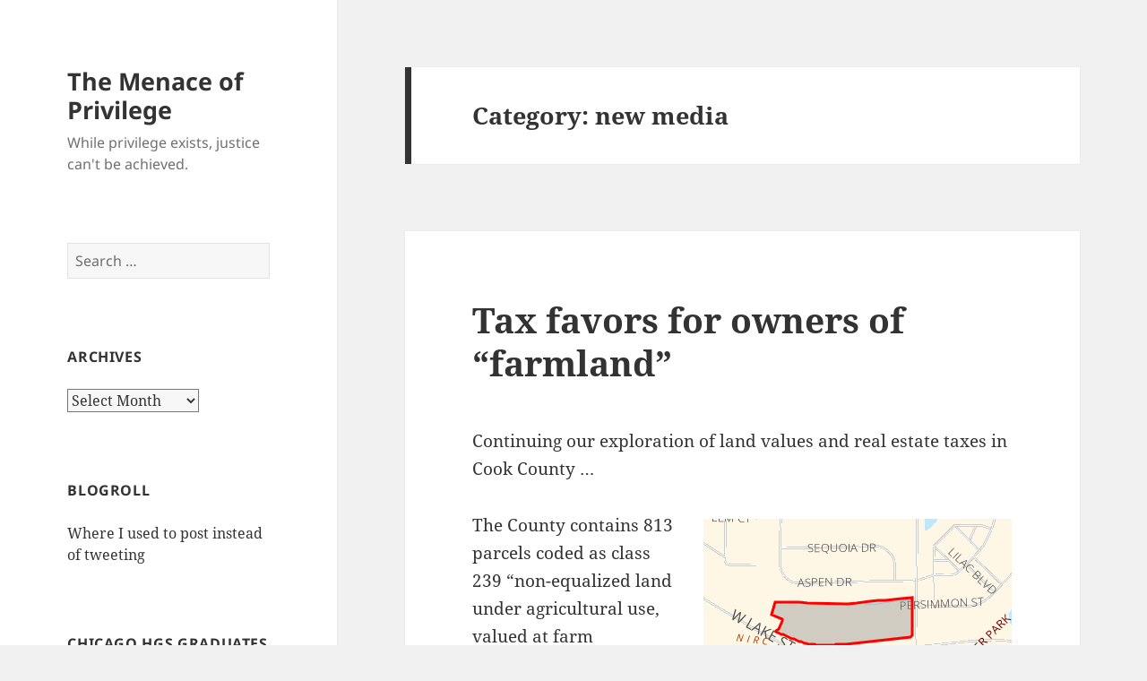

--- FILE ---
content_type: text/html; charset=UTF-8
request_url: https://menaceofprivilege.com/category/new-media/
body_size: 18847
content:
<!DOCTYPE html>
<html lang="en-US" class="no-js">
<head>
	<meta charset="UTF-8">
	<meta name="viewport" content="width=device-width, initial-scale=1.0">
	<link rel="profile" href="https://gmpg.org/xfn/11">
	<link rel="pingback" href="https://menaceofprivilege.com/xmlrpc.php">
	<script>(function(html){html.className = html.className.replace(/\bno-js\b/,'js')})(document.documentElement);</script>
<title>new media &#8211; The Menace of Privilege</title>
<meta name='robots' content='max-image-preview:large' />
<link rel="alternate" type="application/rss+xml" title="The Menace of Privilege &raquo; Feed" href="https://menaceofprivilege.com/feed/" />
<link rel="alternate" type="application/rss+xml" title="The Menace of Privilege &raquo; Comments Feed" href="https://menaceofprivilege.com/comments/feed/" />
<link rel="alternate" type="application/rss+xml" title="The Menace of Privilege &raquo; new media Category Feed" href="https://menaceofprivilege.com/category/new-media/feed/" />
<style id='wp-img-auto-sizes-contain-inline-css'>
img:is([sizes=auto i],[sizes^="auto," i]){contain-intrinsic-size:3000px 1500px}
/*# sourceURL=wp-img-auto-sizes-contain-inline-css */
</style>
<style id='wp-emoji-styles-inline-css'>

	img.wp-smiley, img.emoji {
		display: inline !important;
		border: none !important;
		box-shadow: none !important;
		height: 1em !important;
		width: 1em !important;
		margin: 0 0.07em !important;
		vertical-align: -0.1em !important;
		background: none !important;
		padding: 0 !important;
	}
/*# sourceURL=wp-emoji-styles-inline-css */
</style>
<style id='wp-block-library-inline-css'>
:root{--wp-block-synced-color:#7a00df;--wp-block-synced-color--rgb:122,0,223;--wp-bound-block-color:var(--wp-block-synced-color);--wp-editor-canvas-background:#ddd;--wp-admin-theme-color:#007cba;--wp-admin-theme-color--rgb:0,124,186;--wp-admin-theme-color-darker-10:#006ba1;--wp-admin-theme-color-darker-10--rgb:0,107,160.5;--wp-admin-theme-color-darker-20:#005a87;--wp-admin-theme-color-darker-20--rgb:0,90,135;--wp-admin-border-width-focus:2px}@media (min-resolution:192dpi){:root{--wp-admin-border-width-focus:1.5px}}.wp-element-button{cursor:pointer}:root .has-very-light-gray-background-color{background-color:#eee}:root .has-very-dark-gray-background-color{background-color:#313131}:root .has-very-light-gray-color{color:#eee}:root .has-very-dark-gray-color{color:#313131}:root .has-vivid-green-cyan-to-vivid-cyan-blue-gradient-background{background:linear-gradient(135deg,#00d084,#0693e3)}:root .has-purple-crush-gradient-background{background:linear-gradient(135deg,#34e2e4,#4721fb 50%,#ab1dfe)}:root .has-hazy-dawn-gradient-background{background:linear-gradient(135deg,#faaca8,#dad0ec)}:root .has-subdued-olive-gradient-background{background:linear-gradient(135deg,#fafae1,#67a671)}:root .has-atomic-cream-gradient-background{background:linear-gradient(135deg,#fdd79a,#004a59)}:root .has-nightshade-gradient-background{background:linear-gradient(135deg,#330968,#31cdcf)}:root .has-midnight-gradient-background{background:linear-gradient(135deg,#020381,#2874fc)}:root{--wp--preset--font-size--normal:16px;--wp--preset--font-size--huge:42px}.has-regular-font-size{font-size:1em}.has-larger-font-size{font-size:2.625em}.has-normal-font-size{font-size:var(--wp--preset--font-size--normal)}.has-huge-font-size{font-size:var(--wp--preset--font-size--huge)}.has-text-align-center{text-align:center}.has-text-align-left{text-align:left}.has-text-align-right{text-align:right}.has-fit-text{white-space:nowrap!important}#end-resizable-editor-section{display:none}.aligncenter{clear:both}.items-justified-left{justify-content:flex-start}.items-justified-center{justify-content:center}.items-justified-right{justify-content:flex-end}.items-justified-space-between{justify-content:space-between}.screen-reader-text{border:0;clip-path:inset(50%);height:1px;margin:-1px;overflow:hidden;padding:0;position:absolute;width:1px;word-wrap:normal!important}.screen-reader-text:focus{background-color:#ddd;clip-path:none;color:#444;display:block;font-size:1em;height:auto;left:5px;line-height:normal;padding:15px 23px 14px;text-decoration:none;top:5px;width:auto;z-index:100000}html :where(.has-border-color){border-style:solid}html :where([style*=border-top-color]){border-top-style:solid}html :where([style*=border-right-color]){border-right-style:solid}html :where([style*=border-bottom-color]){border-bottom-style:solid}html :where([style*=border-left-color]){border-left-style:solid}html :where([style*=border-width]){border-style:solid}html :where([style*=border-top-width]){border-top-style:solid}html :where([style*=border-right-width]){border-right-style:solid}html :where([style*=border-bottom-width]){border-bottom-style:solid}html :where([style*=border-left-width]){border-left-style:solid}html :where(img[class*=wp-image-]){height:auto;max-width:100%}:where(figure){margin:0 0 1em}html :where(.is-position-sticky){--wp-admin--admin-bar--position-offset:var(--wp-admin--admin-bar--height,0px)}@media screen and (max-width:600px){html :where(.is-position-sticky){--wp-admin--admin-bar--position-offset:0px}}

/*# sourceURL=wp-block-library-inline-css */
</style><style id='global-styles-inline-css'>
:root{--wp--preset--aspect-ratio--square: 1;--wp--preset--aspect-ratio--4-3: 4/3;--wp--preset--aspect-ratio--3-4: 3/4;--wp--preset--aspect-ratio--3-2: 3/2;--wp--preset--aspect-ratio--2-3: 2/3;--wp--preset--aspect-ratio--16-9: 16/9;--wp--preset--aspect-ratio--9-16: 9/16;--wp--preset--color--black: #000000;--wp--preset--color--cyan-bluish-gray: #abb8c3;--wp--preset--color--white: #fff;--wp--preset--color--pale-pink: #f78da7;--wp--preset--color--vivid-red: #cf2e2e;--wp--preset--color--luminous-vivid-orange: #ff6900;--wp--preset--color--luminous-vivid-amber: #fcb900;--wp--preset--color--light-green-cyan: #7bdcb5;--wp--preset--color--vivid-green-cyan: #00d084;--wp--preset--color--pale-cyan-blue: #8ed1fc;--wp--preset--color--vivid-cyan-blue: #0693e3;--wp--preset--color--vivid-purple: #9b51e0;--wp--preset--color--dark-gray: #111;--wp--preset--color--light-gray: #f1f1f1;--wp--preset--color--yellow: #f4ca16;--wp--preset--color--dark-brown: #352712;--wp--preset--color--medium-pink: #e53b51;--wp--preset--color--light-pink: #ffe5d1;--wp--preset--color--dark-purple: #2e2256;--wp--preset--color--purple: #674970;--wp--preset--color--blue-gray: #22313f;--wp--preset--color--bright-blue: #55c3dc;--wp--preset--color--light-blue: #e9f2f9;--wp--preset--gradient--vivid-cyan-blue-to-vivid-purple: linear-gradient(135deg,rgb(6,147,227) 0%,rgb(155,81,224) 100%);--wp--preset--gradient--light-green-cyan-to-vivid-green-cyan: linear-gradient(135deg,rgb(122,220,180) 0%,rgb(0,208,130) 100%);--wp--preset--gradient--luminous-vivid-amber-to-luminous-vivid-orange: linear-gradient(135deg,rgb(252,185,0) 0%,rgb(255,105,0) 100%);--wp--preset--gradient--luminous-vivid-orange-to-vivid-red: linear-gradient(135deg,rgb(255,105,0) 0%,rgb(207,46,46) 100%);--wp--preset--gradient--very-light-gray-to-cyan-bluish-gray: linear-gradient(135deg,rgb(238,238,238) 0%,rgb(169,184,195) 100%);--wp--preset--gradient--cool-to-warm-spectrum: linear-gradient(135deg,rgb(74,234,220) 0%,rgb(151,120,209) 20%,rgb(207,42,186) 40%,rgb(238,44,130) 60%,rgb(251,105,98) 80%,rgb(254,248,76) 100%);--wp--preset--gradient--blush-light-purple: linear-gradient(135deg,rgb(255,206,236) 0%,rgb(152,150,240) 100%);--wp--preset--gradient--blush-bordeaux: linear-gradient(135deg,rgb(254,205,165) 0%,rgb(254,45,45) 50%,rgb(107,0,62) 100%);--wp--preset--gradient--luminous-dusk: linear-gradient(135deg,rgb(255,203,112) 0%,rgb(199,81,192) 50%,rgb(65,88,208) 100%);--wp--preset--gradient--pale-ocean: linear-gradient(135deg,rgb(255,245,203) 0%,rgb(182,227,212) 50%,rgb(51,167,181) 100%);--wp--preset--gradient--electric-grass: linear-gradient(135deg,rgb(202,248,128) 0%,rgb(113,206,126) 100%);--wp--preset--gradient--midnight: linear-gradient(135deg,rgb(2,3,129) 0%,rgb(40,116,252) 100%);--wp--preset--gradient--dark-gray-gradient-gradient: linear-gradient(90deg, rgba(17,17,17,1) 0%, rgba(42,42,42,1) 100%);--wp--preset--gradient--light-gray-gradient: linear-gradient(90deg, rgba(241,241,241,1) 0%, rgba(215,215,215,1) 100%);--wp--preset--gradient--white-gradient: linear-gradient(90deg, rgba(255,255,255,1) 0%, rgba(230,230,230,1) 100%);--wp--preset--gradient--yellow-gradient: linear-gradient(90deg, rgba(244,202,22,1) 0%, rgba(205,168,10,1) 100%);--wp--preset--gradient--dark-brown-gradient: linear-gradient(90deg, rgba(53,39,18,1) 0%, rgba(91,67,31,1) 100%);--wp--preset--gradient--medium-pink-gradient: linear-gradient(90deg, rgba(229,59,81,1) 0%, rgba(209,28,51,1) 100%);--wp--preset--gradient--light-pink-gradient: linear-gradient(90deg, rgba(255,229,209,1) 0%, rgba(255,200,158,1) 100%);--wp--preset--gradient--dark-purple-gradient: linear-gradient(90deg, rgba(46,34,86,1) 0%, rgba(66,48,123,1) 100%);--wp--preset--gradient--purple-gradient: linear-gradient(90deg, rgba(103,73,112,1) 0%, rgba(131,93,143,1) 100%);--wp--preset--gradient--blue-gray-gradient: linear-gradient(90deg, rgba(34,49,63,1) 0%, rgba(52,75,96,1) 100%);--wp--preset--gradient--bright-blue-gradient: linear-gradient(90deg, rgba(85,195,220,1) 0%, rgba(43,180,211,1) 100%);--wp--preset--gradient--light-blue-gradient: linear-gradient(90deg, rgba(233,242,249,1) 0%, rgba(193,218,238,1) 100%);--wp--preset--font-size--small: 13px;--wp--preset--font-size--medium: 20px;--wp--preset--font-size--large: 36px;--wp--preset--font-size--x-large: 42px;--wp--preset--spacing--20: 0.44rem;--wp--preset--spacing--30: 0.67rem;--wp--preset--spacing--40: 1rem;--wp--preset--spacing--50: 1.5rem;--wp--preset--spacing--60: 2.25rem;--wp--preset--spacing--70: 3.38rem;--wp--preset--spacing--80: 5.06rem;--wp--preset--shadow--natural: 6px 6px 9px rgba(0, 0, 0, 0.2);--wp--preset--shadow--deep: 12px 12px 50px rgba(0, 0, 0, 0.4);--wp--preset--shadow--sharp: 6px 6px 0px rgba(0, 0, 0, 0.2);--wp--preset--shadow--outlined: 6px 6px 0px -3px rgb(255, 255, 255), 6px 6px rgb(0, 0, 0);--wp--preset--shadow--crisp: 6px 6px 0px rgb(0, 0, 0);}:where(.is-layout-flex){gap: 0.5em;}:where(.is-layout-grid){gap: 0.5em;}body .is-layout-flex{display: flex;}.is-layout-flex{flex-wrap: wrap;align-items: center;}.is-layout-flex > :is(*, div){margin: 0;}body .is-layout-grid{display: grid;}.is-layout-grid > :is(*, div){margin: 0;}:where(.wp-block-columns.is-layout-flex){gap: 2em;}:where(.wp-block-columns.is-layout-grid){gap: 2em;}:where(.wp-block-post-template.is-layout-flex){gap: 1.25em;}:where(.wp-block-post-template.is-layout-grid){gap: 1.25em;}.has-black-color{color: var(--wp--preset--color--black) !important;}.has-cyan-bluish-gray-color{color: var(--wp--preset--color--cyan-bluish-gray) !important;}.has-white-color{color: var(--wp--preset--color--white) !important;}.has-pale-pink-color{color: var(--wp--preset--color--pale-pink) !important;}.has-vivid-red-color{color: var(--wp--preset--color--vivid-red) !important;}.has-luminous-vivid-orange-color{color: var(--wp--preset--color--luminous-vivid-orange) !important;}.has-luminous-vivid-amber-color{color: var(--wp--preset--color--luminous-vivid-amber) !important;}.has-light-green-cyan-color{color: var(--wp--preset--color--light-green-cyan) !important;}.has-vivid-green-cyan-color{color: var(--wp--preset--color--vivid-green-cyan) !important;}.has-pale-cyan-blue-color{color: var(--wp--preset--color--pale-cyan-blue) !important;}.has-vivid-cyan-blue-color{color: var(--wp--preset--color--vivid-cyan-blue) !important;}.has-vivid-purple-color{color: var(--wp--preset--color--vivid-purple) !important;}.has-black-background-color{background-color: var(--wp--preset--color--black) !important;}.has-cyan-bluish-gray-background-color{background-color: var(--wp--preset--color--cyan-bluish-gray) !important;}.has-white-background-color{background-color: var(--wp--preset--color--white) !important;}.has-pale-pink-background-color{background-color: var(--wp--preset--color--pale-pink) !important;}.has-vivid-red-background-color{background-color: var(--wp--preset--color--vivid-red) !important;}.has-luminous-vivid-orange-background-color{background-color: var(--wp--preset--color--luminous-vivid-orange) !important;}.has-luminous-vivid-amber-background-color{background-color: var(--wp--preset--color--luminous-vivid-amber) !important;}.has-light-green-cyan-background-color{background-color: var(--wp--preset--color--light-green-cyan) !important;}.has-vivid-green-cyan-background-color{background-color: var(--wp--preset--color--vivid-green-cyan) !important;}.has-pale-cyan-blue-background-color{background-color: var(--wp--preset--color--pale-cyan-blue) !important;}.has-vivid-cyan-blue-background-color{background-color: var(--wp--preset--color--vivid-cyan-blue) !important;}.has-vivid-purple-background-color{background-color: var(--wp--preset--color--vivid-purple) !important;}.has-black-border-color{border-color: var(--wp--preset--color--black) !important;}.has-cyan-bluish-gray-border-color{border-color: var(--wp--preset--color--cyan-bluish-gray) !important;}.has-white-border-color{border-color: var(--wp--preset--color--white) !important;}.has-pale-pink-border-color{border-color: var(--wp--preset--color--pale-pink) !important;}.has-vivid-red-border-color{border-color: var(--wp--preset--color--vivid-red) !important;}.has-luminous-vivid-orange-border-color{border-color: var(--wp--preset--color--luminous-vivid-orange) !important;}.has-luminous-vivid-amber-border-color{border-color: var(--wp--preset--color--luminous-vivid-amber) !important;}.has-light-green-cyan-border-color{border-color: var(--wp--preset--color--light-green-cyan) !important;}.has-vivid-green-cyan-border-color{border-color: var(--wp--preset--color--vivid-green-cyan) !important;}.has-pale-cyan-blue-border-color{border-color: var(--wp--preset--color--pale-cyan-blue) !important;}.has-vivid-cyan-blue-border-color{border-color: var(--wp--preset--color--vivid-cyan-blue) !important;}.has-vivid-purple-border-color{border-color: var(--wp--preset--color--vivid-purple) !important;}.has-vivid-cyan-blue-to-vivid-purple-gradient-background{background: var(--wp--preset--gradient--vivid-cyan-blue-to-vivid-purple) !important;}.has-light-green-cyan-to-vivid-green-cyan-gradient-background{background: var(--wp--preset--gradient--light-green-cyan-to-vivid-green-cyan) !important;}.has-luminous-vivid-amber-to-luminous-vivid-orange-gradient-background{background: var(--wp--preset--gradient--luminous-vivid-amber-to-luminous-vivid-orange) !important;}.has-luminous-vivid-orange-to-vivid-red-gradient-background{background: var(--wp--preset--gradient--luminous-vivid-orange-to-vivid-red) !important;}.has-very-light-gray-to-cyan-bluish-gray-gradient-background{background: var(--wp--preset--gradient--very-light-gray-to-cyan-bluish-gray) !important;}.has-cool-to-warm-spectrum-gradient-background{background: var(--wp--preset--gradient--cool-to-warm-spectrum) !important;}.has-blush-light-purple-gradient-background{background: var(--wp--preset--gradient--blush-light-purple) !important;}.has-blush-bordeaux-gradient-background{background: var(--wp--preset--gradient--blush-bordeaux) !important;}.has-luminous-dusk-gradient-background{background: var(--wp--preset--gradient--luminous-dusk) !important;}.has-pale-ocean-gradient-background{background: var(--wp--preset--gradient--pale-ocean) !important;}.has-electric-grass-gradient-background{background: var(--wp--preset--gradient--electric-grass) !important;}.has-midnight-gradient-background{background: var(--wp--preset--gradient--midnight) !important;}.has-small-font-size{font-size: var(--wp--preset--font-size--small) !important;}.has-medium-font-size{font-size: var(--wp--preset--font-size--medium) !important;}.has-large-font-size{font-size: var(--wp--preset--font-size--large) !important;}.has-x-large-font-size{font-size: var(--wp--preset--font-size--x-large) !important;}
/*# sourceURL=global-styles-inline-css */
</style>

<style id='classic-theme-styles-inline-css'>
/*! This file is auto-generated */
.wp-block-button__link{color:#fff;background-color:#32373c;border-radius:9999px;box-shadow:none;text-decoration:none;padding:calc(.667em + 2px) calc(1.333em + 2px);font-size:1.125em}.wp-block-file__button{background:#32373c;color:#fff;text-decoration:none}
/*# sourceURL=/wp-includes/css/classic-themes.min.css */
</style>
<link rel='stylesheet' id='twentyfifteen-fonts-css' href='https://menaceofprivilege.com/wp-content/themes/twentyfifteen/assets/fonts/noto-sans-plus-noto-serif-plus-inconsolata.css?ver=20230328' media='all' />
<link rel='stylesheet' id='genericons-css' href='https://menaceofprivilege.com/wp-content/themes/twentyfifteen/genericons/genericons.css?ver=20201026' media='all' />
<link rel='stylesheet' id='twentyfifteen-style-css' href='https://menaceofprivilege.com/wp-content/themes/twentyfifteen/style.css?ver=20250415' media='all' />
<link rel='stylesheet' id='twentyfifteen-block-style-css' href='https://menaceofprivilege.com/wp-content/themes/twentyfifteen/css/blocks.css?ver=20240715' media='all' />
<link rel='stylesheet' id='tablepress-default-css' href='https://menaceofprivilege.com/wp-content/plugins/tablepress/css/build/default.css?ver=3.2.6' media='all' />
<script src="https://menaceofprivilege.com/wp-includes/js/jquery/jquery.min.js?ver=3.7.1" id="jquery-core-js"></script>
<script src="https://menaceofprivilege.com/wp-includes/js/jquery/jquery-migrate.min.js?ver=3.4.1" id="jquery-migrate-js"></script>
<script id="twentyfifteen-script-js-extra">
var screenReaderText = {"expand":"\u003Cspan class=\"screen-reader-text\"\u003Eexpand child menu\u003C/span\u003E","collapse":"\u003Cspan class=\"screen-reader-text\"\u003Ecollapse child menu\u003C/span\u003E"};
//# sourceURL=twentyfifteen-script-js-extra
</script>
<script src="https://menaceofprivilege.com/wp-content/themes/twentyfifteen/js/functions.js?ver=20250303" id="twentyfifteen-script-js" defer data-wp-strategy="defer"></script>
<link rel="https://api.w.org/" href="https://menaceofprivilege.com/wp-json/" /><link rel="alternate" title="JSON" type="application/json" href="https://menaceofprivilege.com/wp-json/wp/v2/categories/695" /><link rel="EditURI" type="application/rsd+xml" title="RSD" href="https://menaceofprivilege.com/xmlrpc.php?rsd" />
<meta name="generator" content="WordPress 6.9" />
<!-- Analytics by WP Statistics - https://wp-statistics.com -->
</head>

<body class="archive category category-new-media category-695 wp-embed-responsive wp-theme-twentyfifteen">
<div id="page" class="hfeed site">
	<a class="skip-link screen-reader-text" href="#content">
		Skip to content	</a>

	<div id="sidebar" class="sidebar">
		<header id="masthead" class="site-header">
			<div class="site-branding">
										<p class="site-title"><a href="https://menaceofprivilege.com/" rel="home" >The Menace of Privilege</a></p>
												<p class="site-description">While privilege exists, justice can&#039;t be achieved.</p>
										<button class="secondary-toggle">Menu and widgets</button>
			</div><!-- .site-branding -->
		</header><!-- .site-header -->

			<div id="secondary" class="secondary">

		
		
					<div id="widget-area" class="widget-area" role="complementary">
				<aside id="search-3" class="widget widget_search"><form role="search" method="get" class="search-form" action="https://menaceofprivilege.com/">
				<label>
					<span class="screen-reader-text">Search for:</span>
					<input type="search" class="search-field" placeholder="Search &hellip;" value="" name="s" />
				</label>
				<input type="submit" class="search-submit screen-reader-text" value="Search" />
			</form></aside><aside id="archives-3" class="widget widget_archive"><h2 class="widget-title">Archives</h2>		<label class="screen-reader-text" for="archives-dropdown-3">Archives</label>
		<select id="archives-dropdown-3" name="archive-dropdown">
			
			<option value="">Select Month</option>
				<option value='https://menaceofprivilege.com/2025/03/'> March 2025 </option>
	<option value='https://menaceofprivilege.com/2025/02/'> February 2025 </option>
	<option value='https://menaceofprivilege.com/2025/01/'> January 2025 </option>
	<option value='https://menaceofprivilege.com/2024/12/'> December 2024 </option>
	<option value='https://menaceofprivilege.com/2024/11/'> November 2024 </option>
	<option value='https://menaceofprivilege.com/2024/08/'> August 2024 </option>
	<option value='https://menaceofprivilege.com/2024/06/'> June 2024 </option>
	<option value='https://menaceofprivilege.com/2024/04/'> April 2024 </option>
	<option value='https://menaceofprivilege.com/2024/02/'> February 2024 </option>
	<option value='https://menaceofprivilege.com/2023/02/'> February 2023 </option>
	<option value='https://menaceofprivilege.com/2022/09/'> September 2022 </option>
	<option value='https://menaceofprivilege.com/2022/01/'> January 2022 </option>
	<option value='https://menaceofprivilege.com/2021/09/'> September 2021 </option>
	<option value='https://menaceofprivilege.com/2021/08/'> August 2021 </option>
	<option value='https://menaceofprivilege.com/2021/06/'> June 2021 </option>
	<option value='https://menaceofprivilege.com/2021/01/'> January 2021 </option>
	<option value='https://menaceofprivilege.com/2020/12/'> December 2020 </option>
	<option value='https://menaceofprivilege.com/2020/11/'> November 2020 </option>
	<option value='https://menaceofprivilege.com/2020/09/'> September 2020 </option>
	<option value='https://menaceofprivilege.com/2020/08/'> August 2020 </option>
	<option value='https://menaceofprivilege.com/2020/07/'> July 2020 </option>
	<option value='https://menaceofprivilege.com/2020/06/'> June 2020 </option>
	<option value='https://menaceofprivilege.com/2020/05/'> May 2020 </option>
	<option value='https://menaceofprivilege.com/2020/01/'> January 2020 </option>
	<option value='https://menaceofprivilege.com/2019/11/'> November 2019 </option>
	<option value='https://menaceofprivilege.com/2019/10/'> October 2019 </option>
	<option value='https://menaceofprivilege.com/2019/09/'> September 2019 </option>
	<option value='https://menaceofprivilege.com/2019/08/'> August 2019 </option>
	<option value='https://menaceofprivilege.com/2019/05/'> May 2019 </option>
	<option value='https://menaceofprivilege.com/2019/04/'> April 2019 </option>
	<option value='https://menaceofprivilege.com/2019/02/'> February 2019 </option>
	<option value='https://menaceofprivilege.com/2018/12/'> December 2018 </option>
	<option value='https://menaceofprivilege.com/2018/05/'> May 2018 </option>
	<option value='https://menaceofprivilege.com/2018/04/'> April 2018 </option>
	<option value='https://menaceofprivilege.com/2018/02/'> February 2018 </option>
	<option value='https://menaceofprivilege.com/2018/01/'> January 2018 </option>
	<option value='https://menaceofprivilege.com/2017/11/'> November 2017 </option>
	<option value='https://menaceofprivilege.com/2017/10/'> October 2017 </option>
	<option value='https://menaceofprivilege.com/2017/09/'> September 2017 </option>
	<option value='https://menaceofprivilege.com/2017/08/'> August 2017 </option>
	<option value='https://menaceofprivilege.com/2017/07/'> July 2017 </option>
	<option value='https://menaceofprivilege.com/2017/06/'> June 2017 </option>
	<option value='https://menaceofprivilege.com/2017/05/'> May 2017 </option>
	<option value='https://menaceofprivilege.com/2017/04/'> April 2017 </option>
	<option value='https://menaceofprivilege.com/2017/03/'> March 2017 </option>
	<option value='https://menaceofprivilege.com/2017/01/'> January 2017 </option>
	<option value='https://menaceofprivilege.com/2016/10/'> October 2016 </option>
	<option value='https://menaceofprivilege.com/2016/06/'> June 2016 </option>
	<option value='https://menaceofprivilege.com/2016/03/'> March 2016 </option>
	<option value='https://menaceofprivilege.com/2016/02/'> February 2016 </option>
	<option value='https://menaceofprivilege.com/2015/12/'> December 2015 </option>
	<option value='https://menaceofprivilege.com/2015/11/'> November 2015 </option>
	<option value='https://menaceofprivilege.com/2015/04/'> April 2015 </option>
	<option value='https://menaceofprivilege.com/2015/02/'> February 2015 </option>
	<option value='https://menaceofprivilege.com/2015/01/'> January 2015 </option>
	<option value='https://menaceofprivilege.com/2014/12/'> December 2014 </option>
	<option value='https://menaceofprivilege.com/2014/11/'> November 2014 </option>
	<option value='https://menaceofprivilege.com/2014/08/'> August 2014 </option>
	<option value='https://menaceofprivilege.com/2014/07/'> July 2014 </option>
	<option value='https://menaceofprivilege.com/2014/06/'> June 2014 </option>
	<option value='https://menaceofprivilege.com/2014/04/'> April 2014 </option>
	<option value='https://menaceofprivilege.com/2014/03/'> March 2014 </option>
	<option value='https://menaceofprivilege.com/2014/02/'> February 2014 </option>
	<option value='https://menaceofprivilege.com/2014/01/'> January 2014 </option>
	<option value='https://menaceofprivilege.com/2013/11/'> November 2013 </option>
	<option value='https://menaceofprivilege.com/2013/10/'> October 2013 </option>
	<option value='https://menaceofprivilege.com/2013/09/'> September 2013 </option>
	<option value='https://menaceofprivilege.com/2013/08/'> August 2013 </option>
	<option value='https://menaceofprivilege.com/2013/07/'> July 2013 </option>
	<option value='https://menaceofprivilege.com/2013/06/'> June 2013 </option>
	<option value='https://menaceofprivilege.com/2013/05/'> May 2013 </option>
	<option value='https://menaceofprivilege.com/2013/04/'> April 2013 </option>
	<option value='https://menaceofprivilege.com/2013/03/'> March 2013 </option>
	<option value='https://menaceofprivilege.com/2013/02/'> February 2013 </option>
	<option value='https://menaceofprivilege.com/2013/01/'> January 2013 </option>
	<option value='https://menaceofprivilege.com/2012/12/'> December 2012 </option>
	<option value='https://menaceofprivilege.com/2012/11/'> November 2012 </option>
	<option value='https://menaceofprivilege.com/2012/10/'> October 2012 </option>
	<option value='https://menaceofprivilege.com/2012/09/'> September 2012 </option>
	<option value='https://menaceofprivilege.com/2012/08/'> August 2012 </option>
	<option value='https://menaceofprivilege.com/2012/07/'> July 2012 </option>
	<option value='https://menaceofprivilege.com/2012/06/'> June 2012 </option>
	<option value='https://menaceofprivilege.com/2012/05/'> May 2012 </option>
	<option value='https://menaceofprivilege.com/2012/04/'> April 2012 </option>
	<option value='https://menaceofprivilege.com/2012/03/'> March 2012 </option>
	<option value='https://menaceofprivilege.com/2012/02/'> February 2012 </option>
	<option value='https://menaceofprivilege.com/2012/01/'> January 2012 </option>
	<option value='https://menaceofprivilege.com/2011/12/'> December 2011 </option>
	<option value='https://menaceofprivilege.com/2011/11/'> November 2011 </option>
	<option value='https://menaceofprivilege.com/2011/10/'> October 2011 </option>
	<option value='https://menaceofprivilege.com/2011/09/'> September 2011 </option>
	<option value='https://menaceofprivilege.com/2011/08/'> August 2011 </option>
	<option value='https://menaceofprivilege.com/2011/07/'> July 2011 </option>
	<option value='https://menaceofprivilege.com/2011/06/'> June 2011 </option>
	<option value='https://menaceofprivilege.com/2011/05/'> May 2011 </option>
	<option value='https://menaceofprivilege.com/2011/04/'> April 2011 </option>
	<option value='https://menaceofprivilege.com/2011/03/'> March 2011 </option>
	<option value='https://menaceofprivilege.com/2011/02/'> February 2011 </option>
	<option value='https://menaceofprivilege.com/2011/01/'> January 2011 </option>
	<option value='https://menaceofprivilege.com/2010/12/'> December 2010 </option>
	<option value='https://menaceofprivilege.com/2010/11/'> November 2010 </option>
	<option value='https://menaceofprivilege.com/2010/10/'> October 2010 </option>
	<option value='https://menaceofprivilege.com/2010/09/'> September 2010 </option>
	<option value='https://menaceofprivilege.com/2010/08/'> August 2010 </option>
	<option value='https://menaceofprivilege.com/2010/07/'> July 2010 </option>
	<option value='https://menaceofprivilege.com/2010/06/'> June 2010 </option>
	<option value='https://menaceofprivilege.com/2010/05/'> May 2010 </option>
	<option value='https://menaceofprivilege.com/2010/04/'> April 2010 </option>
	<option value='https://menaceofprivilege.com/2010/03/'> March 2010 </option>
	<option value='https://menaceofprivilege.com/2010/02/'> February 2010 </option>
	<option value='https://menaceofprivilege.com/2010/01/'> January 2010 </option>
	<option value='https://menaceofprivilege.com/2009/12/'> December 2009 </option>
	<option value='https://menaceofprivilege.com/2009/11/'> November 2009 </option>
	<option value='https://menaceofprivilege.com/2009/10/'> October 2009 </option>
	<option value='https://menaceofprivilege.com/2009/09/'> September 2009 </option>
	<option value='https://menaceofprivilege.com/2009/08/'> August 2009 </option>
	<option value='https://menaceofprivilege.com/2009/07/'> July 2009 </option>
	<option value='https://menaceofprivilege.com/2009/06/'> June 2009 </option>
	<option value='https://menaceofprivilege.com/2009/05/'> May 2009 </option>
	<option value='https://menaceofprivilege.com/2009/04/'> April 2009 </option>
	<option value='https://menaceofprivilege.com/2009/03/'> March 2009 </option>
	<option value='https://menaceofprivilege.com/2009/02/'> February 2009 </option>
	<option value='https://menaceofprivilege.com/2009/01/'> January 2009 </option>
	<option value='https://menaceofprivilege.com/2008/12/'> December 2008 </option>
	<option value='https://menaceofprivilege.com/2008/11/'> November 2008 </option>
	<option value='https://menaceofprivilege.com/2008/10/'> October 2008 </option>
	<option value='https://menaceofprivilege.com/2008/09/'> September 2008 </option>
	<option value='https://menaceofprivilege.com/2008/08/'> August 2008 </option>
	<option value='https://menaceofprivilege.com/2008/07/'> July 2008 </option>
	<option value='https://menaceofprivilege.com/2008/06/'> June 2008 </option>
	<option value='https://menaceofprivilege.com/2008/05/'> May 2008 </option>
	<option value='https://menaceofprivilege.com/2008/04/'> April 2008 </option>
	<option value='https://menaceofprivilege.com/2008/03/'> March 2008 </option>
	<option value='https://menaceofprivilege.com/2008/02/'> February 2008 </option>
	<option value='https://menaceofprivilege.com/2008/01/'> January 2008 </option>
	<option value='https://menaceofprivilege.com/2007/12/'> December 2007 </option>
	<option value='https://menaceofprivilege.com/2007/11/'> November 2007 </option>
	<option value='https://menaceofprivilege.com/2007/10/'> October 2007 </option>
	<option value='https://menaceofprivilege.com/2007/09/'> September 2007 </option>
	<option value='https://menaceofprivilege.com/2007/08/'> August 2007 </option>
	<option value='https://menaceofprivilege.com/2007/07/'> July 2007 </option>
	<option value='https://menaceofprivilege.com/2007/06/'> June 2007 </option>
	<option value='https://menaceofprivilege.com/2007/05/'> May 2007 </option>
	<option value='https://menaceofprivilege.com/2007/04/'> April 2007 </option>
	<option value='https://menaceofprivilege.com/2007/03/'> March 2007 </option>
	<option value='https://menaceofprivilege.com/2007/02/'> February 2007 </option>
	<option value='https://menaceofprivilege.com/2007/01/'> January 2007 </option>
	<option value='https://menaceofprivilege.com/2006/12/'> December 2006 </option>
	<option value='https://menaceofprivilege.com/2006/11/'> November 2006 </option>

		</select>

			<script>
( ( dropdownId ) => {
	const dropdown = document.getElementById( dropdownId );
	function onSelectChange() {
		setTimeout( () => {
			if ( 'escape' === dropdown.dataset.lastkey ) {
				return;
			}
			if ( dropdown.value ) {
				document.location.href = dropdown.value;
			}
		}, 250 );
	}
	function onKeyUp( event ) {
		if ( 'Escape' === event.key ) {
			dropdown.dataset.lastkey = 'escape';
		} else {
			delete dropdown.dataset.lastkey;
		}
	}
	function onClick() {
		delete dropdown.dataset.lastkey;
	}
	dropdown.addEventListener( 'keyup', onKeyUp );
	dropdown.addEventListener( 'click', onClick );
	dropdown.addEventListener( 'change', onSelectChange );
})( "archives-dropdown-3" );

//# sourceURL=WP_Widget_Archives%3A%3Awidget
</script>
</aside><aside id="linkcat-992" class="widget widget_links"><h2 class="widget-title">Blogroll</h2>
	<ul class='xoxo blogroll'>
<li><a href="https://datamost.com/taxpayer" rel="me" title="Unfortunately I lost access to this account" target="_blank">Where I used to post instead of tweeting</a></li>

	</ul>
</aside>
<aside id="linkcat-299" class="widget widget_links"><h2 class="widget-title">Chicago HGS Graduates</h2>
	<ul class='xoxo blogroll'>
<li><a href="http://corechicago.wordpress.com/" title=" (R I P Ralph Conner)" target="_blank">Core Freedoms</a></li>
<li><a href="https://researchportal.helsinki.fi/en/persons/franklin-obeng-odoom" title="Dr. Franklin Obeng-Odoom, Associate Professor, University of Helsinki" target="_blank">Franklin Obeng-Odoom</a></li>
<li><a href="http://www.justliberty1776.wordpress.com" rel="colleague" target="_blank">Just Liberty</a></li>
<li><a href="http://pete.zelchenko.com/" target="_blank">Peter Zelchenko</a></li>
<li><a href="http://www.urbanophile.com/" title="Aaron Renn" target="_blank">Urbanophile</a></li>

	</ul>
</aside>
<aside id="linkcat-993" class="widget widget_links"><h2 class="widget-title">Chicagoland</h2>
	<ul class='xoxo blogroll'>
<li><a href="http://chicago-l.org/" target="_blank">Chicago-L</a></li>
<li><a href="https://www.civiclab.us/" title="Learn about TIFs and difficulties they create" target="_blank">Civic Lab</a></li>
<li><a href="http://nogameschicago.com/" target="_blank">No Games Chicago</a></li>
<li><a href="http://www.windypundit.com/">Windypundit</a></li>
<li><a href="https://wirepoints.org/" target="_blank">Wirepoints</a></li>

	</ul>
</aside>
<aside id="linkcat-994" class="widget widget_links"><h2 class="widget-title">corporate privilege</h2>
	<ul class='xoxo blogroll'>
<li><a href="https://www.civiclab.us/" title="Learn about TIFs and difficulties they create" target="_blank">Civic Lab</a></li>

	</ul>
</aside>
<aside id="linkcat-298" class="widget widget_links"><h2 class="widget-title">diversions</h2>
	<ul class='xoxo blogroll'>
<li><a href="http://www.despair.com/viewall.html" target="_blank">Inspiration</a></li>
<li><a href="https://xkcd.com/" title="also available: explainxkcd.com" target="_blank">xkcd</a></li>

	</ul>
</aside>
<aside id="linkcat-306" class="widget widget_links"><h2 class="widget-title">emerging Georgists</h2>
	<ul class='xoxo blogroll'>
<li><a href="http://corbettreport.com/" target="_blank">Corbett Report</a></li>
<li><a href="https://downsizedc.org/" target="_blank">Downsize DC</a></li>
<li><a href="https://www.freeandequal.org/" title="You can&#8217;t vote for those excluded from the ballot" target="_blank">Free and Equal</a></li>
<li><a href="http://www.illinoispolicyinstitute.org/" target="_blank">Illinois Policy Institute</a></li>
<li><a href="https://www.washingtonpost.com/people/radley-balko/?noredirect=on&#038;utm_term=.0a5ef82612d0" target="_blank">Radley Balko</a></li>
<li><a href="http://www.taxpayer.net/">Taxpayers for common sense</a></li>

	</ul>
</aside>
<aside id="linkcat-1148" class="widget widget_links"><h2 class="widget-title">financial news &amp; analysis</h2>
	<ul class='xoxo blogroll'>
<li><a href="https://wallstreetonparade.com/" target="_blank">Wall Street on Parade</a></li>
<li><a href="https://wolfstreet.com/" target="_blank">Wolf Street</a></li>

	</ul>
</aside>
<aside id="linkcat-1005" class="widget widget_links"><h2 class="widget-title">Free land</h2>
	<ul class='xoxo blogroll'>
<li><a href="http://www.nlc.state.ne.us/bestofweb/freeland.asp" target="_blank">Nebraska Free Land</a></li>
<li><a href="http://www.usatoday.com/news/nation/2005-02-08-land-cover_x.htm">USA Today 2005 Ellsworth, KS</a></li>
<li><a href="https://www.usatoday.com/story/money/nation-now/2018/04/02/iowa-town-asks-if-you-give-them-free-land-they-come/478993002/">USA Today 2018 Marne, IA</a></li>

	</ul>
</aside>
<aside id="linkcat-997" class="widget widget_links"><h2 class="widget-title">Georgist/geoist</h2>
	<ul class='xoxo blogroll'>
<li><a href="http://www.urbantools.org/" target="_blank">Center for the Study of Economics</a></li>
<li><a href="http://www.c4ej.com/" title="Proposing a Long-Term Resolution to Repetitive Economic Crises" target="_blank">Coalition for Economic Justice</a></li>
<li><a href="http://www.henrygeorge.org/cgnyc/" target="_blank">Common Ground&#8211; New York City chapter</a></li>
<li><a href="http://www.spains.com.au/essays_by_d.spain.htm" title="He&#8217;s in Australia, not Spain" target="_blank">David Spain</a></li>
<li><a href="http://mcleveland.org/blog/" title="Polly Cleveland&#8217;s blog" target="_blank">Econamici</a></li>
<li><a href="http://econsolucnica.blogspot.com/" target="_blank">Economic Solutions for Nicaragua</a></li>
<li><a href="https://researchportal.helsinki.fi/en/persons/franklin-obeng-odoom" title="Dr. Franklin Obeng-Odoom, Associate Professor, University of Helsinki" target="_blank">Franklin Obeng-Odoom</a></li>
<li><a href="http://foldvary.net/" target="_blank">Fred Foldvary</a></li>
<li><a href="http://grputland.blogspot.com/" title="but there&#8217;s some calculus here too" target="_blank">Gavin R. Putland</a></li>
<li><a href="http://www.georgist.com/" target="_blank">Georgist News</a></li>
<li><a href="http://henrygeorge.org">henry george institute</a></li>
<li><a href="http://www.hgchicago.org/" target="_blank">Henry George School (Chicago)</a></li>
<li><a href="http://www.answersanswers.com/perfect.html" title="one guy&#8217;s opinion">How to make a perfect world</a></li>
<li><a href="http://lvrg.org.au/blog/" target="_blank">Land Values Research Group blog</a></li>
<li><a href="http://libdemsalter.org.uk/en/" title="British land value taxers in their third party" target="_blank">Liberal Democrats (UK) on LVT</a></li>
<li><a href="http://libertyrevival.wordpress.com/" target="_blank">Liberty Revival</a></li>
<li><a href="http://lvtfan.typepad.com/" title="Best source of current Georgist documents" target="_blank">LVT Fan</a></li>
<li><a href="http://markbraund.typepad.com/" target="_blank">mark braund</a></li>
<li><a href="http://markwadsworth.blogspot.com/" target="_blank">Mark Wadsworth</a></li>
<li><a href="http://masongaffney.org/" target="_blank">Mason Gaffney</a></li>
<li><a href="https://web.archive.org/web/20050528002013/http://mop.ebloggy.com/" rel="me" title="My first blog, long departed but findable on the Internet Archive" target="_blank">menace of privilege blog #1</a></li>
<li><a href="https://web.archive.org/web/20080704121826/http://menace.bloghorn.com/" rel="me">menace of privilege blog #2</a></li>
<li><a href="https://web.archive.org/web/20060329075549/http://menace.iblogs.com/" rel="me">menace of privilege blog #3</a></li>
<li><a href="http://ndrosen.livejournal.com/" target="_blank">ndrosen</a></li>
<li><a href="http://onthecommons.org/" title="Commons movement" target="_blank">On the Commons</a></li>
<li><a href="http://prosper.org.au/" target="_blank">Prosper Australia</a></li>
<li><a href="http://www.renegadeeconomist.com" target="_blank">Renegade Economist</a></li>
<li><a href="http://www.schalkenbach.org/">Rob&#039;t Schalkenbach Foundation</a></li>
<li><a href="http://savingcommunities.org/" title="Dan Sullivan&#8217;s view from Pittsburgh" target="_blank">Saving Communities</a></li>
<li><a href="http://smarttaxes.org/">Smart Taxes</a></li>
<li><a href="http://www.progress.org/" target="_blank">Some geonomic successes</a></li>
<li><a href="http://taxworkortaxdirt.blogspot.com/" title="Joe Johnston&#8217;s blog" target="_blank">Tax Work or Tax Dirt</a></li>
<li><a href="http://wealthandwant.com/">Wealth and Want</a></li>

	</ul>
</aside>
<aside id="linkcat-1153" class="widget widget_links"><h2 class="widget-title">land is important to everybody</h2>
	<ul class='xoxo blogroll'>
<li><a href="https://landportal.org/" title="Mammoth compendium of land-related information" target="_blank">Land Portal</a></li>

	</ul>
</aside>
<aside id="linkcat-347" class="widget widget_links"><h2 class="widget-title">news source</h2>
	<ul class='xoxo blogroll'>
<li><a href="https://pinboard.in/u:taxpayer" rel="me" title="Where I post instead of tweeting" target="_blank">Instead of tweeting</a></li>
<li><a href="https://www.databreaches.net/news/" title="Why I never trust anybody with any information" target="_blank">Office of Inadequate Security</a></li>
<li><a href="http://slashdot.org/">slashdot</a></li>

	</ul>
</aside>
<aside id="linkcat-1003" class="widget widget_links"><h2 class="widget-title">transit</h2>
	<ul class='xoxo blogroll'>
<li><a href="http://chicago-l.org/" target="_blank">Chicago-L</a></li>
<li><a href="https://theoverheadwire.com/" target="_blank">The overhead wire</a></li>
<li><a href="http://www.vtpi.org/">Victoria Transport Policy Institute</a></li>

	</ul>
</aside>
<aside id="linkcat-446" class="widget widget_links"><h2 class="widget-title">useful computing</h2>
	<ul class='xoxo blogroll'>
<li><a href="https://www.freegeekchicago.org/" title="good used laptops, computer recycling" target="_blank">Freegeek Chicago</a></li>
<li><a href="https://neon.kde.org/" target="_blank">KDE Neon</a></li>
<li><a href="https://www.linuxliteos.com/" title="light-weight, easy to use, well-supported" target="_blank">Linux Lite</a></li>
<li><a href="http://www.netrunner-os.com/" title="Blue Systems, Home of Dryland" target="_blank">Netrunner OS &#8212; KDE Ubuntu</a></li>
<li><a href="http://www.opensuse.org/" title="One of the flavours of linux that I&#8217;ve found useful" target="_blank">OpenSUSE</a></li>

	</ul>
</aside>
			</div><!-- .widget-area -->
		
	</div><!-- .secondary -->

	</div><!-- .sidebar -->

	<div id="content" class="site-content">

	<section id="primary" class="content-area">
		<main id="main" class="site-main">

		
			<header class="page-header">
				<h1 class="page-title">Category: <span>new media</span></h1>			</header><!-- .page-header -->

			
<article id="post-3319" class="post-3319 post type-post status-publish format-standard hentry category-agriculture category-art-georgist category-chicagoland category-dependent-scholars category-development-and-planning category-economic-development category-housing-2 category-land-value-tax category-miscellaneous-outrages category-new-media category-podcasts category-public-policy-nec category-taxes tag-cook-county tag-cook-county-assessor tag-fixing-the-property-tax tag-illinois-favors tag-taxes">
	
	<header class="entry-header">
		<h2 class="entry-title"><a href="https://menaceofprivilege.com/2024/11/tax-favors-for-owners-of-farmland/" rel="bookmark">Tax favors for owners of &#8220;farmland&#8221;</a></h2>	</header><!-- .entry-header -->

	<div class="entry-content">
		<p>Continuing our exploration of land values and real estate taxes in Cook County &#8230;</p>
<figure id="attachment_3339" aria-describedby="caption-attachment-3339" style="width: 344px" class="wp-caption alignright"><img fetchpriority="high" decoding="async" class="size-full wp-image-3339" src="https://menaceofprivilege.com/wp-content/uploads/2024/11/2024-11-21_21-04.png" alt="parcel #06364020270000, at 1830 Lake St in Hanover Park" width="344" height="212" srcset="https://menaceofprivilege.com/wp-content/uploads/2024/11/2024-11-21_21-04.png 344w, https://menaceofprivilege.com/wp-content/uploads/2024/11/2024-11-21_21-04-300x185.png 300w, https://menaceofprivilege.com/wp-content/uploads/2024/11/2024-11-21_21-04-150x92.png 150w" sizes="(max-width: 344px) 100vw, 344px" /><figcaption id="caption-attachment-3339" class="wp-caption-text">Parcel #06364020270000,  at 1830 Lake St in Hanover Park. 7.36 acres, adjacent to a residential area and virtually across the street from a Metra station. Due to favors done for class 239 farmland owners, it pays less than $200/year in property tax.</figcaption></figure>
<p>The County contains 813 parcels coded as class 239 &#8220;non-equalized land under agricultural use, valued at farm pricing.&#8221;   An explanation of how farms are supposedly assessed is included in <a href="https://tax.illinois.gov/content/dam/soi/en/web/tax/research/publications/documents/localgovernment/ptax-1004.pdf" target="_blank" rel="noopener">this document,</a>  page 12 of which states:</p>
<blockquote><p><span style="font-size: 14pt;">The assessor notes each of the farm’s land use categories and uses the equalized assessed value for each soil productivity index to determine the assessed value. The assessor may make some subtractions for things like slope, drainage, ponding, flooding, and field shape and size </span><span style="font-size: 14pt;">before calculating the final value.</span><br />
<span style="font-size: 14pt;">• The portion on which crops are planted is assessed at the state-certified equalized assessed value certified by the Department for the corresponding soil productivity index.</span><br />
<span style="font-size: 14pt;">• Permanent pasture is assessed at one-third of what would be assigned if it was planted in crops.</span><br />
<span style="font-size: 14pt;">• Other farmland (e.g., forestland, grass waterways) is assessed at one-sixth of what would be assigned if it was planted in crops.</span><br />
<span style="font-size: 14pt;">• Wasteland has no assessed value unless it contributes to the productivity of the farm.</span></p></blockquote>
<p>For Cook County, the Assessor provides specifics <a href="https://www.cookcountyassessor.com/farms" target="_blank" rel="noopener">here</a>.</p>
<p>The total assessed value of these 813 parcels is $2.25 million.  To calculate their acreage it seems I would have to retrieve the records manually and individually, but the 2022 Census of Agriculture <a href="https://cookcfb.org/file/1657" target="_blank" rel="noopener">says</a> the County contains 154 farms totaling 10,281 acres.  (A farm might comprise several parcels).  This implies an assessed value of $218/acre. Reviewing a small sample of parcels, it appears that the Assessor values most class 239 parcels at $2250/acre, and assesses them at 10% of that, or $225/acre.</p>
<p>One might compare this to the Illinois Society of Farm Managers and Rural Appraisers&#8217; <a href="https://ispfmra.org/download/2024-land-values-report/" target="_blank" rel="noopener">report,</a> which includes but doesn&#8217;t break out Cook County, and indicates sales prices in Northeastern Illinois range from $5500 to $40,000 per acre.</p>
<p>There&#8217;s no minimum parcel size for a &#8220;farm&#8221; under class 239.  Thus, we have a series of 18 small vacant lots in Matteson: <a href="https://www.cookcountyassessor.com/pin/31202180110000">31-20-218-001-0000</a> thru <a href="https://www.cookcountyassessor.com/pin/31202180110000">31-20-218-018-0000</a>.  All of these appear to be empty lots, awaiting the construction of houses.   Eight of them are classified as vacant land, with assessed values ranging from $5392 to $7953 (differences apparently due to differing sizes).  Taxes due on these in 2024 range from $2351 to $3467 (excluding overdue taxes from the prior year, but including interest charged). But ten of these similar lots are class 239, farmland, assessed at $50 to $84. The County issues tax bills of zero for these parcels.  This is claimed to be due to 35 ILCS 200/18-40, which states</p>
<p><code><span style="font-family: Courier New; font-size: small;">If the equalized assessed value of any property is less than $150 for an<br />
assessment year, the county clerk may declare the imposition and collection of<br />
all tax for that year to be extended  on the parcel to be unfeasible and<br />
cancelled. No tax shall be extended or collected on the parcel for that year<br />
and the parcel shall not be sold for delinquent taxes.</span></code></p>
<p>However, these parcels are assessed at $50 to $84.  Applying the equalization factor of 3.0163 results in EAV  greater than $150. In response to my inquiry, the Cook County Treasurer explained that, even tho equalized assessed valuation is printed on the tax bill, it isn&#8217;t used for taxation of farm properties.  Here are the 18 parcels:</p>
<figure id="attachment_3331" aria-describedby="caption-attachment-3331" style="width: 812px" class="wp-caption aligncenter"><img decoding="async" class="size-full wp-image-3331" src="https://menaceofprivilege.com/wp-content/uploads/2024/11/2024-11-17_15-31.png" alt="table of data" width="812" height="521" srcset="https://menaceofprivilege.com/wp-content/uploads/2024/11/2024-11-17_15-31.png 812w, https://menaceofprivilege.com/wp-content/uploads/2024/11/2024-11-17_15-31-300x192.png 300w, https://menaceofprivilege.com/wp-content/uploads/2024/11/2024-11-17_15-31-150x96.png 150w, https://menaceofprivilege.com/wp-content/uploads/2024/11/2024-11-17_15-31-768x493.png 768w" sizes="(max-width: 812px) 100vw, 812px" /><figcaption id="caption-attachment-3331" class="wp-caption-text">18 vacant lots in Matteson</figcaption></figure>
<p>&nbsp;</p>
<p>I don&#8217;t know why 10 of these properties are assessed as farmland while 8 are not.</p>
<p>Countywide, the 813 class 239 parcels have a total assessed value of $2,251,552. While the Assessor&#8217;s records are imperfect (there being, for example, no &#8220;Dundee&#8221; municipality in Cook County), it appears that only 37 of the County&#8217;s municipalities (plus a few unincorporated areas) contain class 239 parcels.  The tally is shown in the following table.  Keep in mind that these are assessed value, 1/10th or less of the actual market value.</p>
<figure id="attachment_3335" aria-describedby="caption-attachment-3335" style="width: 420px" class="wp-caption aligncenter"><img decoding="async" class="size-full wp-image-3335" src="https://menaceofprivilege.com/wp-content/uploads/2024/11/2024-11-19_17-17.png" alt="table showing class 239 parcels in Cook County" width="420" height="792" srcset="https://menaceofprivilege.com/wp-content/uploads/2024/11/2024-11-19_17-17.png 420w, https://menaceofprivilege.com/wp-content/uploads/2024/11/2024-11-19_17-17-159x300.png 159w, https://menaceofprivilege.com/wp-content/uploads/2024/11/2024-11-19_17-17-80x150.png 80w" sizes="(max-width: 420px) 100vw, 420px" /><figcaption id="caption-attachment-3335" class="wp-caption-text">Summary of Class 239 parcels by place</figcaption></figure>
<p>While class 239 is a great bargain for owners of &#8220;farmland,&#8221; the inequity doesn&#8217;t seem, by itself, to have a major effect on the financial condition of the taxing bodies.  For example, Ford Heights has the largest number of class 239 parcels, 114.  Total class 239 assessed value in Ford Heights is $35,496.  If this land was subject to equalization like other parcels, the equalized assessed value would be $107,067.  As noted above, the Assessor seems to undervalue class 239 parcels, but even if we assume undervaluation of 75%, the total EAV of these parcels would be $428,268, for a net increase of at least $392,772.  (I say &#8220;at least&#8221;  because some or all of the class 239 parcels may be assessed at less than $150 and therefore completely untaxed.)  The <a href="https://www.cmap.illinois.gov/wp-content/uploads/dlm_uploads/Ford-Heights.pdf" target="_blank" rel="noopener">latest report I can find for Ford Heights</a> total EAV, from 2022, is $14,201,062.  Thus, if my assumptions are correct, and tax levies don&#8217;t change, then the typical property owner would save just 2.76%,   Longer-term, landowners might be encouraged to develop their parcels, with housing or other improvements, so the benefit over time might be greater and might not only be financial. There would be no expense to the Village or other taxing bodies.</p>
<p>And of course the captioned illustration at the top of this post, 7+ acres in desirable Hanover Park, easy walk to Metra, adjacent to residential areas (or suitable for retail/commercial use), takes advantage of class 239 to pay taxes of less than $200/<strong>year</strong>.</p>
<p>[Still more to come.]</p>
<p>&nbsp;</p>
<p>&nbsp;</p>
<p>&nbsp;</p>
<table style="width: 31.5151%; height: 44px;" border="0" cellspacing="0">
<tbody>
<tr>
<td style="width: 100%;" align="left" height="17" data-sheets-value="{ &quot;1&quot;: 2, &quot;2&quot;: &quot;Non-equalized land under agricultural use, valued at farm pricing&quot;}"></td>
</tr>
</tbody>
</table>
	</div><!-- .entry-content -->

	
	<footer class="entry-footer">
		<span class="posted-on"><span class="screen-reader-text">Posted on </span><a href="https://menaceofprivilege.com/2024/11/tax-favors-for-owners-of-farmland/" rel="bookmark"><time class="entry-date published updated" datetime="2024-11-21T21:51:12-06:00">November 21, 2024</time></a></span><span class="byline"><span class="screen-reader-text">Author </span><span class="author vcard"><a class="url fn n" href="https://menaceofprivilege.com/author/administrator/">Administrator</a></span></span><span class="cat-links"><span class="screen-reader-text">Categories </span><a href="https://menaceofprivilege.com/category/agriculture/" rel="category tag">agriculture</a>, <a href="https://menaceofprivilege.com/category/georgist-geoist/art-georgist/" rel="category tag">art</a>, <a href="https://menaceofprivilege.com/category/chicagoland/" rel="category tag">Chicagoland</a>, <a href="https://menaceofprivilege.com/category/dependent-scholars/" rel="category tag">dependent scholars</a>, <a href="https://menaceofprivilege.com/category/development-and-planning/" rel="category tag">development and planning</a>, <a href="https://menaceofprivilege.com/category/economic-development/" rel="category tag">economic development</a>, <a href="https://menaceofprivilege.com/category/housing-2/" rel="category tag">Housing</a>, <a href="https://menaceofprivilege.com/category/land-value-tax/" rel="category tag">land value tax</a>, <a href="https://menaceofprivilege.com/category/miscellaneous-outrages/" rel="category tag">Miscellaneous outrages</a>, <a href="https://menaceofprivilege.com/category/new-media/" rel="category tag">new media</a>, <a href="https://menaceofprivilege.com/category/podcasts/" rel="category tag">podcasts</a>, <a href="https://menaceofprivilege.com/category/land-value/public-policy-nec/" rel="category tag">public policy--nec</a>, <a href="https://menaceofprivilege.com/category/taxes/" rel="category tag">taxes</a></span><span class="tags-links"><span class="screen-reader-text">Tags </span><a href="https://menaceofprivilege.com/tag/cook-county/" rel="tag">Cook County</a>, <a href="https://menaceofprivilege.com/tag/cook-county-assessor/" rel="tag">Cook County Assessor</a>, <a href="https://menaceofprivilege.com/tag/fixing-the-property-tax/" rel="tag">Fixing the property tax</a>, <a href="https://menaceofprivilege.com/tag/illinois-favors/" rel="tag">Illinois favors</a>, <a href="https://menaceofprivilege.com/tag/taxes/" rel="tag">taxes</a></span><span class="comments-link"><a href="https://menaceofprivilege.com/2024/11/tax-favors-for-owners-of-farmland/#respond">Leave a comment<span class="screen-reader-text"> on Tax favors for owners of &#8220;farmland&#8221;</span></a></span>			</footer><!-- .entry-footer -->

</article><!-- #post-3319 -->

<article id="post-2529" class="post-2529 post type-post status-publish format-standard hentry category-chicagoland category-dependent-scholars category-government-gone-wild category-intellectual-property-which-i-think-is-neither category-investments category-money category-new-media category-statistics tag-narrative-science tag-northwestern-university tag-patented-storytelling">
	
	<header class="entry-header">
		<h2 class="entry-title"><a href="https://menaceofprivilege.com/2014/11/storytelling-can-be-patented/" rel="bookmark">Storytelling can be patented</a></h2>	</header><!-- .entry-header -->

	<div class="entry-content">
		<figure id="attachment_2531" aria-describedby="caption-attachment-2531" style="width: 444px" class="wp-caption alignright"><a href="https://flic.kr/p/56VBoB"><img loading="lazy" decoding="async" class="wp-image-2531 size-full" src="http://menaceofprivilege.com/wp-content/uploads/2014/11/typewriter.jpg" alt="typewriter" width="444" height="333" srcset="https://menaceofprivilege.com/wp-content/uploads/2014/11/typewriter.jpg 444w, https://menaceofprivilege.com/wp-content/uploads/2014/11/typewriter-150x112.jpg 150w, https://menaceofprivilege.com/wp-content/uploads/2014/11/typewriter-300x225.jpg 300w" sizes="auto, (max-width: 444px) 100vw, 444px" /></a><figcaption id="caption-attachment-2531" class="wp-caption-text">credit: mpclemens via flickr(cc)</figcaption></figure>
<p>We <a href="http://www.wired.com/2012/04/can-an-algorithm-write-a-better-news-story-than-a-human-reporter/all/" target="_blank">already knew</a> that computers, equipped with proper algorithms, could write stories pretty much indistinguishable from the work of professional journalists working under deadline pressure. And had I been paying attention, I&#8217;d know that <a title="Narrative Science" href="http://www.narrativescience.com/" target="_blank">the company behind this,</a> a &#8220;<a title="This term appears in the article today; Crains might fix it later" href="http://www.chicagobusiness.com/article/20141128/BLOGS11/141129829/narrative-science-raises-10-million-from-usaa" target="_blank">spinout</a>&#8221; from Northwestern University, is also moving into other &#8220;turn data into a story&#8221; tasks, which from the examples <a href="http://www.narrativescience.com/resource-library#facets=&amp;options=a%3A23%3A{s%3A11%3A%22classPrefix%22%3Bs%3A4%3A%22News%22%3Bs%3A8%3A%22listType%22%3Bs%3A0%3A%22%22%3Bs%3A11%3A%22enableCache%22%3Bb%3A1%3Bs%3A5%3A%22limit%22%3Bi%3A10%3Bs%3A6%3A%22offset%22%3Bi%3A0%3Bs%3A10%3A%22searchTerm%22%3Bs%3A0%3A%22%22%3Bs%3A7%3A%22locator%22%3Ba%3A0%3A{}s%3A6%3A%22pageID%22%3Bs%3A2%3A%2215%22%3Bs%3A10%3A%22pageOffset%22%3Bi%3A1%3Bs%3A13%3A%22resultsPerRow%22%3Bi%3A1%3Bs%3A14%3A%22resultsPerPage%22%3Bs%3A1%3A%225%22%3Bs%3A9%3A%22className%22%3Bs%3A0%3A%22%22%3Bs%3A13%3A%22useBaseFacets%22%3Bb%3A1%3Bs%3A10%3A%22resultsSQL%22%3Bs%3A0%3A%22%22%3Bs%3A15%3A%22resultCountsSQL%22%3Bs%3A0%3A%22%22%3Bs%3A13%3A%22displayFacets%22%3Bb%3A1%3Bs%3A9%3A%22html_data%22%3Bb%3A0%3Bs%3A17%3A%22disableSearchHTML%22%3Bb%3A0%3Bs%3A10%3A%22displayMap%22%3Bb%3A0%3Bs%3A20%3A%22displayLocatorSearch%22%3Bb%3A0%3Bs%3A18%3A%22defaultSearchValue%22%3Bs%3A0%3A%22%22%3Bs%3A15%3A%22defaultZipValue%22%3Bs%3A23%3A%22Zip%20Code%20or%20City%2C%20State%22%3Bs%3A13%3A%22displaySearch%22%3Bb%3A1%3B}&amp;do=viewMore" target="_blank">here</a> seem to mainly focus on financial reporting, tho it also appears that buyers of used cars can be exposed to &#8220;automated and individualized vehicle stories&#8221; (<a href="http://www.narrativescience.com/filebin/pdf/NS_Dominion-Dealer-Solutions_CaseStudy.pdf" target="_blank">pdf</a>) about their cars, which presumably helps sales. And it&#8217;s <a href="http://www.narrativescience.com/investors" target="_blank">no secret</a> that <a href="https://www.iqt.org/" target="_blank">In Q Tel,</a> an affiliate of your Central Intelligence Agency, is one of several investors behind the company.</p>
<p>So, it&#8217;s technology, it&#8217;s government, it&#8217;s marketing&#8211; why am I surprised that it&#8217;s protected by a <a href="http://www.narrativescience.com/patents" target="_blank">bunch of patents</a> on different variations on &#8220;automatic generation of a story?&#8221; Here I am, using a computer with many automatic functions to generate a sort of story about this company, and I really haven&#8217;t time to read and try to understand all their patents. I guess I better stop before I get in more trouble.</p>
<p>h/t <a href="http://www.chicagobusiness.com/article/20141128/BLOGS11/141129829/narrative-science-raises-10-million-from-usaa" target="_blank">Crain&#8217;s</a>.</p>
	</div><!-- .entry-content -->

	
	<footer class="entry-footer">
		<span class="posted-on"><span class="screen-reader-text">Posted on </span><a href="https://menaceofprivilege.com/2014/11/storytelling-can-be-patented/" rel="bookmark"><time class="entry-date published updated" datetime="2014-11-30T18:44:16-06:00">November 30, 2014</time></a></span><span class="byline"><span class="screen-reader-text">Author </span><span class="author vcard"><a class="url fn n" href="https://menaceofprivilege.com/author/administrator/">Administrator</a></span></span><span class="cat-links"><span class="screen-reader-text">Categories </span><a href="https://menaceofprivilege.com/category/chicagoland/" rel="category tag">Chicagoland</a>, <a href="https://menaceofprivilege.com/category/dependent-scholars/" rel="category tag">dependent scholars</a>, <a href="https://menaceofprivilege.com/category/government-gone-wild/" rel="category tag">Government gone wild</a>, <a href="https://menaceofprivilege.com/category/intellectual-property-which-i-think-is-neither/" rel="category tag">Intellectual property, which I think is neither</a>, <a href="https://menaceofprivilege.com/category/investments/" rel="category tag">investments</a>, <a href="https://menaceofprivilege.com/category/money/" rel="category tag">money</a>, <a href="https://menaceofprivilege.com/category/new-media/" rel="category tag">new media</a>, <a href="https://menaceofprivilege.com/category/statistics/" rel="category tag">statistics</a></span><span class="tags-links"><span class="screen-reader-text">Tags </span><a href="https://menaceofprivilege.com/tag/narrative-science/" rel="tag">Narrative Science</a>, <a href="https://menaceofprivilege.com/tag/northwestern-university/" rel="tag">Northwestern University</a>, <a href="https://menaceofprivilege.com/tag/patented-storytelling/" rel="tag">patented storytelling</a></span><span class="comments-link"><a href="https://menaceofprivilege.com/2014/11/storytelling-can-be-patented/#comments">1 Comment<span class="screen-reader-text"> on Storytelling can be patented</span></a></span>			</footer><!-- .entry-footer -->

</article><!-- #post-2529 -->

<article id="post-2482" class="post-2482 post type-post status-publish format-standard hentry category-georgist-teaching-resources category-intellectual-property-which-i-think-is-neither category-new-media category-uncategorized tag-chadron tag-david-r-bell tag-internet-marketing tag-location-theory tag-poe-ballantine">
	
	<header class="entry-header">
		<h2 class="entry-title"><a href="https://menaceofprivilege.com/2014/08/more-stuff-thats-still-true-about-location-and-intellectual-property/" rel="bookmark">More stuff that&#8217;s still true about location and &#8220;intellectual&#8221; &#8220;property&#8221;</a></h2>	</header><!-- .entry-header -->

	<div class="entry-content">
		<p>&nbsp;</p>
<figure id="attachment_2485" aria-describedby="caption-attachment-2485" style="width: 355px" class="wp-caption alignright"><a href="https://flic.kr/p/6yYQ3K"><img loading="lazy" decoding="async" class="size-full wp-image-2485" src="http://menaceofprivilege.com/wp-content/uploads/2014/08/chadron.jpg" alt="Photo by Jimmy Emerson, DVM, (cc) via flickr" width="355" height="266" srcset="https://menaceofprivilege.com/wp-content/uploads/2014/08/chadron.jpg 355w, https://menaceofprivilege.com/wp-content/uploads/2014/08/chadron-150x112.jpg 150w, https://menaceofprivilege.com/wp-content/uploads/2014/08/chadron-300x224.jpg 300w" sizes="auto, (max-width: 355px) 100vw, 355px" /></a><figcaption id="caption-attachment-2485" class="wp-caption-text">Photo by Jimmy Emerson, DVM, (cc) via flickr</figcaption></figure>
<p>Anyone reading this blog might get bored with the number of times I say that Henry George was right, and is even more right today than in his own time.  But that&#8217;s what I do, and part of the reason for this blog is to provide a place where I can record show up.</p>
<p><a href="http://davidrbell.com/book/" target="_blank">Location is [still] everything</a>, says the new book by Prof David R. Bell.  When I saw the title, I thought it was about land value and real estate, but no, it&#8217;s actually about marketing on the Internet and evidence that location matters, a lot, to marketers working in that [virtual] space.  For example, the best initial customers for your Internet business might be those who are relatively isolated and haven&#8217;t any local sources for your product.  Subsequent customers might be those nearby to these customers, who learn of you thru conversation or by observing distinctive shipping boxes.  And, for some reason which Bell does not try to explain, even for virtual goods people are most likely to turn to the geographically closest sources.</p>
<p>It&#8217;s a nice book for anyone who studied economic geography and marketing in the dark ages, bringing a few things up to date, but quite accessible to every interested reader.</p>
<p>Then there&#8217;s the matter of monopoly over text, part of what&#8217;s sometimes called &#8220;intellectual property&#8221; by those who seek to profit by restricting it. This comes from a <a title="the interview as an mp3 file is linked from here" href="http://www.abc.net.au/radionational/programs/bigideas/life2c-death-and-love-in-the-mid-west-of-the-usa/5640778" target="_blank">fascinating interview </a>with writer Poe Ballantine, well worth a listen in its entirely.  Ballantine has found it difficult making a living as a writer, drifting geographically and among relatively menial jobs, mainly in food service it seems. He says that after four books he was still known mainly as &#8220;the cook.&#8221; But now he has reached the point where he can actually earn a living as a writer.</p>
<blockquote><p>[starting about 45:35 into the audio]</p>
<p>Q: So your writing is sustaining you financially?</p>
<p>A: The writing is not quite enough, but the appearances, the invitations from colleges and universities are what cover my expenses right now. They pay very well. That&#8217;s where the money is; the money is not in selling books, the money is in the universities where people go to get their writing degrees.</p></blockquote>
<p>So maybe the fighting over copyrights doesn&#8217;t benefit the writer? But, at least, sometimes the education monopoly brings about something useful.</p>
<p>&nbsp;</p>
	</div><!-- .entry-content -->

	
	<footer class="entry-footer">
		<span class="posted-on"><span class="screen-reader-text">Posted on </span><a href="https://menaceofprivilege.com/2014/08/more-stuff-thats-still-true-about-location-and-intellectual-property/" rel="bookmark"><time class="entry-date published updated" datetime="2014-08-09T23:07:56-05:00">August 9, 2014</time></a></span><span class="byline"><span class="screen-reader-text">Author </span><span class="author vcard"><a class="url fn n" href="https://menaceofprivilege.com/author/administrator/">Administrator</a></span></span><span class="cat-links"><span class="screen-reader-text">Categories </span><a href="https://menaceofprivilege.com/category/georgist-geoist/georgist-teaching-resources/" rel="category tag">Georgist teaching resources</a>, <a href="https://menaceofprivilege.com/category/intellectual-property-which-i-think-is-neither/" rel="category tag">Intellectual property, which I think is neither</a>, <a href="https://menaceofprivilege.com/category/new-media/" rel="category tag">new media</a>, <a href="https://menaceofprivilege.com/category/uncategorized/" rel="category tag">Uncategorized</a></span><span class="tags-links"><span class="screen-reader-text">Tags </span><a href="https://menaceofprivilege.com/tag/chadron/" rel="tag">Chadron</a>, <a href="https://menaceofprivilege.com/tag/david-r-bell/" rel="tag">David R Bell</a>, <a href="https://menaceofprivilege.com/tag/internet-marketing/" rel="tag">internet marketing</a>, <a href="https://menaceofprivilege.com/tag/location-theory/" rel="tag">location theory</a>, <a href="https://menaceofprivilege.com/tag/poe-ballantine/" rel="tag">Poe Ballantine</a></span><span class="comments-link"><a href="https://menaceofprivilege.com/2014/08/more-stuff-thats-still-true-about-location-and-intellectual-property/#respond">Leave a comment<span class="screen-reader-text"> on More stuff that&#8217;s still true about location and &#8220;intellectual&#8221; &#8220;property&#8221;</span></a></span>			</footer><!-- .entry-footer -->

</article><!-- #post-2482 -->

<article id="post-1398" class="post-1398 post type-post status-publish format-standard hentry category-corporate-privilege category-new-media tag-696 tag-697 tag-occupy-wall-street tag-occupychi">
	
	<header class="entry-header">
		<h2 class="entry-title"><a href="https://menaceofprivilege.com/2011/10/53-thank-the-occupants/" rel="bookmark">53% thank the Occupants</a></h2>	</header><!-- .entry-header -->

	<div class="entry-content">
		<p>Apparently the time has come for <a title="The 53%:  Occupy Wall Street Backlash" href="http://finance.yahoo.com/news/The-53-Occupy-Wall-Street-cnnm-1024540224.html?x=0&amp;sec=topStories&amp;pos=9&amp;asset=&amp;ccode=" target="_blank">CNN to decide</a> that Occupy Wall Street really doesn&#8217;t have broad support.  So, based on the claim that 47% of Americans don&#8217;t pay federal income tax (tho most do pay payroll tax, state and local taxes), CNN found four people who (claim to) pay federal income tax and do not support the Occupants.</p>
<p>I&#8217;m sure there are more than four, probably more than four hundred thousand, who oppose the Occupants, but speaking as a guy who does pay federal income tax, lots of it, plus more to the folks who help me prepare the forms, I thank the Occupants for representing me.  I would be with them if I didn&#8217;t have other obligations.</p>
<p>I suspect that most of the Occupants would be happy to take decent jobs if any were on offer.  In fact, what will probably happen&#8211; you read it here first&#8211; is that the Overlords will find a way to use our tax money to offer a few thousand jobs, Occupants will take them, and the movement will fade.</p>
	</div><!-- .entry-content -->

	
	<footer class="entry-footer">
		<span class="posted-on"><span class="screen-reader-text">Posted on </span><a href="https://menaceofprivilege.com/2011/10/53-thank-the-occupants/" rel="bookmark"><time class="entry-date published updated" datetime="2011-10-31T15:01:12-05:00">October 31, 2011</time></a></span><span class="byline"><span class="screen-reader-text">Author </span><span class="author vcard"><a class="url fn n" href="https://menaceofprivilege.com/author/administrator/">Administrator</a></span></span><span class="cat-links"><span class="screen-reader-text">Categories </span><a href="https://menaceofprivilege.com/category/corporate-privilege/" rel="category tag">corporate privilege</a>, <a href="https://menaceofprivilege.com/category/new-media/" rel="category tag">new media</a></span><span class="tags-links"><span class="screen-reader-text">Tags </span><a href="https://menaceofprivilege.com/tag/53/" rel="tag">53%</a>, <a href="https://menaceofprivilege.com/tag/99/" rel="tag">99%</a>, <a href="https://menaceofprivilege.com/tag/occupy-wall-street/" rel="tag">Occupy Wall Street</a>, <a href="https://menaceofprivilege.com/tag/occupychi/" rel="tag">Occupychi</a></span><span class="comments-link"><a href="https://menaceofprivilege.com/2011/10/53-thank-the-occupants/#respond">Leave a comment<span class="screen-reader-text"> on 53% thank the Occupants</span></a></span>			</footer><!-- .entry-footer -->

</article><!-- #post-1398 -->

		</main><!-- .site-main -->
	</section><!-- .content-area -->


	</div><!-- .site-content -->

	<footer id="colophon" class="site-footer">
		<div class="site-info">
									<a href="https://wordpress.org/" class="imprint">
				Proudly powered by WordPress			</a>
		</div><!-- .site-info -->
	</footer><!-- .site-footer -->

</div><!-- .site -->

<script type="speculationrules">
{"prefetch":[{"source":"document","where":{"and":[{"href_matches":"/*"},{"not":{"href_matches":["/wp-*.php","/wp-admin/*","/wp-content/uploads/*","/wp-content/*","/wp-content/plugins/*","/wp-content/themes/twentyfifteen/*","/*\\?(.+)"]}},{"not":{"selector_matches":"a[rel~=\"nofollow\"]"}},{"not":{"selector_matches":".no-prefetch, .no-prefetch a"}}]},"eagerness":"conservative"}]}
</script>
<script id="wp-statistics-tracker-js-extra">
var WP_Statistics_Tracker_Object = {"requestUrl":"https://menaceofprivilege.com/wp-json/wp-statistics/v2","ajaxUrl":"https://menaceofprivilege.com/wp-admin/admin-ajax.php","hitParams":{"wp_statistics_hit":1,"source_type":"category","source_id":695,"search_query":"","signature":"467b9c7dc89e8371e1f553a88e4b1260","endpoint":"hit"},"option":{"dntEnabled":"","bypassAdBlockers":"","consentIntegration":{"name":null,"status":[]},"isPreview":false,"userOnline":false,"trackAnonymously":false,"isWpConsentApiActive":false,"consentLevel":""},"isLegacyEventLoaded":"","customEventAjaxUrl":"https://menaceofprivilege.com/wp-admin/admin-ajax.php?action=wp_statistics_custom_event&nonce=76850145b0","onlineParams":{"wp_statistics_hit":1,"source_type":"category","source_id":695,"search_query":"","signature":"467b9c7dc89e8371e1f553a88e4b1260","action":"wp_statistics_online_check"},"jsCheckTime":"60000"};
//# sourceURL=wp-statistics-tracker-js-extra
</script>
<script src="https://menaceofprivilege.com/wp-content/plugins/wp-statistics/assets/js/tracker.js?ver=14.16" id="wp-statistics-tracker-js"></script>
<script id="wp-emoji-settings" type="application/json">
{"baseUrl":"https://s.w.org/images/core/emoji/17.0.2/72x72/","ext":".png","svgUrl":"https://s.w.org/images/core/emoji/17.0.2/svg/","svgExt":".svg","source":{"concatemoji":"https://menaceofprivilege.com/wp-includes/js/wp-emoji-release.min.js?ver=6.9"}}
</script>
<script type="module">
/*! This file is auto-generated */
const a=JSON.parse(document.getElementById("wp-emoji-settings").textContent),o=(window._wpemojiSettings=a,"wpEmojiSettingsSupports"),s=["flag","emoji"];function i(e){try{var t={supportTests:e,timestamp:(new Date).valueOf()};sessionStorage.setItem(o,JSON.stringify(t))}catch(e){}}function c(e,t,n){e.clearRect(0,0,e.canvas.width,e.canvas.height),e.fillText(t,0,0);t=new Uint32Array(e.getImageData(0,0,e.canvas.width,e.canvas.height).data);e.clearRect(0,0,e.canvas.width,e.canvas.height),e.fillText(n,0,0);const a=new Uint32Array(e.getImageData(0,0,e.canvas.width,e.canvas.height).data);return t.every((e,t)=>e===a[t])}function p(e,t){e.clearRect(0,0,e.canvas.width,e.canvas.height),e.fillText(t,0,0);var n=e.getImageData(16,16,1,1);for(let e=0;e<n.data.length;e++)if(0!==n.data[e])return!1;return!0}function u(e,t,n,a){switch(t){case"flag":return n(e,"\ud83c\udff3\ufe0f\u200d\u26a7\ufe0f","\ud83c\udff3\ufe0f\u200b\u26a7\ufe0f")?!1:!n(e,"\ud83c\udde8\ud83c\uddf6","\ud83c\udde8\u200b\ud83c\uddf6")&&!n(e,"\ud83c\udff4\udb40\udc67\udb40\udc62\udb40\udc65\udb40\udc6e\udb40\udc67\udb40\udc7f","\ud83c\udff4\u200b\udb40\udc67\u200b\udb40\udc62\u200b\udb40\udc65\u200b\udb40\udc6e\u200b\udb40\udc67\u200b\udb40\udc7f");case"emoji":return!a(e,"\ud83e\u1fac8")}return!1}function f(e,t,n,a){let r;const o=(r="undefined"!=typeof WorkerGlobalScope&&self instanceof WorkerGlobalScope?new OffscreenCanvas(300,150):document.createElement("canvas")).getContext("2d",{willReadFrequently:!0}),s=(o.textBaseline="top",o.font="600 32px Arial",{});return e.forEach(e=>{s[e]=t(o,e,n,a)}),s}function r(e){var t=document.createElement("script");t.src=e,t.defer=!0,document.head.appendChild(t)}a.supports={everything:!0,everythingExceptFlag:!0},new Promise(t=>{let n=function(){try{var e=JSON.parse(sessionStorage.getItem(o));if("object"==typeof e&&"number"==typeof e.timestamp&&(new Date).valueOf()<e.timestamp+604800&&"object"==typeof e.supportTests)return e.supportTests}catch(e){}return null}();if(!n){if("undefined"!=typeof Worker&&"undefined"!=typeof OffscreenCanvas&&"undefined"!=typeof URL&&URL.createObjectURL&&"undefined"!=typeof Blob)try{var e="postMessage("+f.toString()+"("+[JSON.stringify(s),u.toString(),c.toString(),p.toString()].join(",")+"));",a=new Blob([e],{type:"text/javascript"});const r=new Worker(URL.createObjectURL(a),{name:"wpTestEmojiSupports"});return void(r.onmessage=e=>{i(n=e.data),r.terminate(),t(n)})}catch(e){}i(n=f(s,u,c,p))}t(n)}).then(e=>{for(const n in e)a.supports[n]=e[n],a.supports.everything=a.supports.everything&&a.supports[n],"flag"!==n&&(a.supports.everythingExceptFlag=a.supports.everythingExceptFlag&&a.supports[n]);var t;a.supports.everythingExceptFlag=a.supports.everythingExceptFlag&&!a.supports.flag,a.supports.everything||((t=a.source||{}).concatemoji?r(t.concatemoji):t.wpemoji&&t.twemoji&&(r(t.twemoji),r(t.wpemoji)))});
//# sourceURL=https://menaceofprivilege.com/wp-includes/js/wp-emoji-loader.min.js
</script>

</body>
</html>
